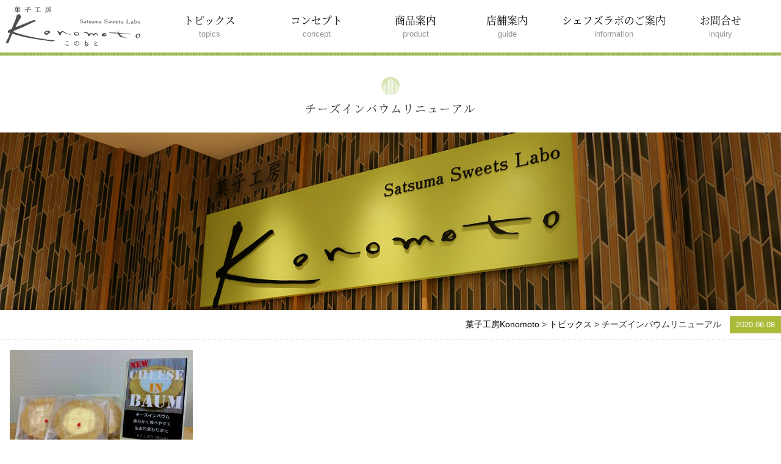

--- FILE ---
content_type: text/html; charset=UTF-8
request_url: https://www.konomoto.shop/topics/584/
body_size: 21100
content:
<!DOCTYPE html> 
<html lang="ja">
<head>
<meta charset="UTF-8"> 
<title>チーズインバウムリニューアル │【公式】菓子工房 Konomoto（このもと） │ 美しき日本の原風景を伝える 竹林乃郷の菓子工房</title>


       <meta name="mobile-web-app-capable" content="yes">
        <meta name="theme-color" content="#000000">


<link rel="stylesheet" href="https://www.konomoto.shop/konomoto/wp-content/themes/konomoto/css/reset.css" type="text/css" media="all" />
<link rel="stylesheet" href="https://www.konomoto.shop/konomoto/wp-content/themes/konomoto/css/style.css" type="text/css" media="all" />

<script type="text/javascript" src="http://ajax.googleapis.com/ajax/libs/jquery/1.11.1/jquery.min.js"></script>

<script>
$(function(){
    // setViewport
    spView = 'width=device-width, initial-scale=1.0, user-scalable=no';
    tbView = 'width=1200';
 
    if(navigator.userAgent.indexOf('iPhone') > 0 || navigator.userAgent.indexOf('iPod') > 0 || (navigator.userAgent.indexOf('Android') > 0 && navigator.userAgent.indexOf('Mobile') > 0)){
        $('head').prepend('<meta name="viewport" content="' + spView + '" id="viewport">');
        $('.sp_hide').css('display', 'none');
    } else if(navigator.userAgent.indexOf('iPad') > 0){
    	$('head').prepend('<meta name="viewport" content="' + tbView + '" id="viewport">');
    	$('.sp_hide').css('display', 'none');
    } else if(navigator.userAgent.indexOf('iPad') > 0 || (navigator.userAgent.indexOf('Android') > 0 && navigator.userAgent.indexOf('Mobile') == -1) || navigator.userAgent.indexOf('A1_07') > 0 || navigator.userAgent.indexOf('SC-01C') > 0){
        $('head').prepend('<meta name="viewport" content="' + tbView + '" id="viewport">');
    } 
});
</script>

<link rel="stylesheet" href="https://www.konomoto.shop/konomoto/wp-content/themes/konomoto/css/page.css" type="text/css" media="all" />

<!--[if IE 8]><link rel="stylesheet" href="https://www.konomoto.shop/konomoto/wp-content/themes/konomoto/css/ie8.css" type="text/css" media="all"><![endif]-->

<!--<link rel="stylesheet" href="http://maxcdn.bootstrapcdn.com/font-awesome/4.3.0/css/font-awesome.min.css">-->
<link rel="stylesheet" href="https://www.konomoto.shop/konomoto/wp-content/themes/konomoto/css/font-awesome/css/font-awesome.css" type="text/css" media="all" />

<script type="text/javascript" src="https://www.konomoto.shop/konomoto/wp-content/themes/konomoto/js/common.js"></script>

<script type="text/javascript" src="https://www.konomoto.shop/konomoto/wp-content/themes/konomoto/js/jquery.cookie.js"></script>
<script type="text/javascript" src="https://www.konomoto.shop/konomoto/wp-content/themes/konomoto/js/jquery.textresizer.js"></script>

<!--[if lt IE 9]>
<script src="https://www.konomoto.shop/konomoto/wp-content/themes/konomoto/js/html5shiv.js"></script>
<![endif]-->

<!-- Global site tag (gtag.js) - Google Analytics -->
<script async src="https://www.googletagmanager.com/gtag/js?id=G-6BVJNWR6PN"></script>
<script>
  window.dataLayer = window.dataLayer || [];
  function gtag(){dataLayer.push(arguments);}
  gtag('js', new Date());

  gtag('config', 'UA-107931036-1');
  gtag('config', 'G-6BVJNWR6PN');
</script>

<!-- All in One SEO Pack 2.4.2 by Michael Torbert of Semper Fi Web Design[65,72] -->
<link rel="canonical" href="https://www.konomoto.shop/topics/584/" />
<meta property="og:title" content="チーズインバウムリニューアル │【公式】菓子工房 Konomoto（このもと） │ 美しき日本の原風景を伝える 竹林乃郷の菓子工房" />
<meta property="og:type" content="article" />
<meta property="og:url" content="https://www.konomoto.shop/topics/584/" />
<meta property="og:image" content="https://www.konomoto.shop/konomoto/wp-content/uploads/2020/06/IMG_4709-300x188.jpeg" />
<meta property="og:site_name" content="【公式】菓子工房Konomoto" />
<meta property="og:description" content="本日より菓子工房Konomotoを約３年と半年看板商品で頑張ってもらいましたチーズインバウムを完全リニューアルいたしました。 今回のリニューアルでは柔らかいバウムクーヘンと穴の中の風味豊かなチーズケーキの味わいを楽しんでほしいです。 第１段でプレーン、いちご、キャラメルが店頭に並びますので、ぜひご堪能ください。" />
<meta property="article:published_time" content="2020-06-08T09:05:49Z" />
<meta property="article:modified_time" content="2020-06-08T09:05:49Z" />
<meta name="twitter:card" content="summary" />
<meta name="twitter:title" content="チーズインバウムリニューアル │【公式】菓子工房 Konomoto（このもと） │ 美しき日本の原風景を伝える 竹林乃郷の菓子工房" />
<meta name="twitter:description" content="本日より菓子工房Konomotoを約３年と半年看板商品で頑張ってもらいましたチーズインバウムを完全リニューアルいたしました。 今回のリニューアルでは柔らかいバウムクーヘンと穴の中の風味豊かなチーズケーキの味わいを楽しんでほしいです。 第１段でプレーン、いちご、キャラメルが店頭に並びますので、ぜひご堪能ください。" />
<meta name="twitter:image" content="https://www.konomoto.shop/konomoto/wp-content/uploads/2020/06/IMG_4709-300x188.jpeg" />
<meta itemprop="image" content="https://www.konomoto.shop/konomoto/wp-content/uploads/2020/06/IMG_4709-300x188.jpeg" />
<!-- /all in one seo pack -->
<link rel='dns-prefetch' href='//s.w.org' />
		<script type="text/javascript">
			window._wpemojiSettings = {"baseUrl":"https:\/\/s.w.org\/images\/core\/emoji\/2.3\/72x72\/","ext":".png","svgUrl":"https:\/\/s.w.org\/images\/core\/emoji\/2.3\/svg\/","svgExt":".svg","source":{"concatemoji":"https:\/\/www.konomoto.shop\/konomoto\/wp-includes\/js\/wp-emoji-release.min.js?ver=78b2a68a3fe90d792cbd7cd89732b242"}};
			!function(t,a,e){var r,i,n,o=a.createElement("canvas"),l=o.getContext&&o.getContext("2d");function c(t){var e=a.createElement("script");e.src=t,e.defer=e.type="text/javascript",a.getElementsByTagName("head")[0].appendChild(e)}for(n=Array("flag","emoji4"),e.supports={everything:!0,everythingExceptFlag:!0},i=0;i<n.length;i++)e.supports[n[i]]=function(t){var e,a=String.fromCharCode;if(!l||!l.fillText)return!1;switch(l.clearRect(0,0,o.width,o.height),l.textBaseline="top",l.font="600 32px Arial",t){case"flag":return(l.fillText(a(55356,56826,55356,56819),0,0),e=o.toDataURL(),l.clearRect(0,0,o.width,o.height),l.fillText(a(55356,56826,8203,55356,56819),0,0),e===o.toDataURL())?!1:(l.clearRect(0,0,o.width,o.height),l.fillText(a(55356,57332,56128,56423,56128,56418,56128,56421,56128,56430,56128,56423,56128,56447),0,0),e=o.toDataURL(),l.clearRect(0,0,o.width,o.height),l.fillText(a(55356,57332,8203,56128,56423,8203,56128,56418,8203,56128,56421,8203,56128,56430,8203,56128,56423,8203,56128,56447),0,0),e!==o.toDataURL());case"emoji4":return l.fillText(a(55358,56794,8205,9794,65039),0,0),e=o.toDataURL(),l.clearRect(0,0,o.width,o.height),l.fillText(a(55358,56794,8203,9794,65039),0,0),e!==o.toDataURL()}return!1}(n[i]),e.supports.everything=e.supports.everything&&e.supports[n[i]],"flag"!==n[i]&&(e.supports.everythingExceptFlag=e.supports.everythingExceptFlag&&e.supports[n[i]]);e.supports.everythingExceptFlag=e.supports.everythingExceptFlag&&!e.supports.flag,e.DOMReady=!1,e.readyCallback=function(){e.DOMReady=!0},e.supports.everything||(r=function(){e.readyCallback()},a.addEventListener?(a.addEventListener("DOMContentLoaded",r,!1),t.addEventListener("load",r,!1)):(t.attachEvent("onload",r),a.attachEvent("onreadystatechange",function(){"complete"===a.readyState&&e.readyCallback()})),(r=e.source||{}).concatemoji?c(r.concatemoji):r.wpemoji&&r.twemoji&&(c(r.twemoji),c(r.wpemoji)))}(window,document,window._wpemojiSettings);
		</script>
		<style type="text/css">
img.wp-smiley,
img.emoji {
	display: inline !important;
	border: none !important;
	box-shadow: none !important;
	height: 1em !important;
	width: 1em !important;
	margin: 0 .07em !important;
	vertical-align: -0.1em !important;
	background: none !important;
	padding: 0 !important;
}
</style>
<link rel='stylesheet' id='colorbox-theme1-css'  href='https://www.konomoto.shop/konomoto/wp-content/plugins/jquery-colorbox/themes/theme1/colorbox.css?ver=4.6.2' type='text/css' media='screen' />
<link rel='stylesheet' id='contact-form-7-css'  href='https://www.konomoto.shop/konomoto/wp-content/plugins/contact-form-7/includes/css/styles.css?ver=4.9' type='text/css' media='all' />
<link rel='stylesheet' id='wp-pagenavi-css'  href='https://www.konomoto.shop/konomoto/wp-content/plugins/wp-pagenavi/pagenavi-css.css?ver=2.70' type='text/css' media='all' />
<link rel='stylesheet' id='msl-main-css'  href='https://www.konomoto.shop/konomoto/wp-content/plugins/master-slider/public/assets/css/masterslider.main.css?ver=3.1.1' type='text/css' media='all' />
<link rel='stylesheet' id='msl-custom-css'  href='https://www.konomoto.shop/konomoto/wp-content/uploads/master-slider/custom.css?ver=3.4' type='text/css' media='all' />
<script type='text/javascript'>
/* <![CDATA[ */
window.CKEDITOR_BASEPATH = "https://www.konomoto.shop/konomoto/wp-content/plugins/ckeditor-for-wordpress/ckeditor/";
var ckeditorSettings = { "textarea_id": "comment", "pluginPath": "https:\/\/www.konomoto.shop\/konomoto\/wp-content\/plugins\/ckeditor-for-wordpress\/", "autostart": true, "excerpt_state": false, "qtransEnabled": false, "outputFormat": { "indent": true, "breakBeforeOpen": true, "breakAfterOpen": true, "breakBeforeClose": true, "breakAfterClose": true }, "configuration": { "height": "160px", "skin": "kama", "scayt_autoStartup": false, "entities": true, "entities_greek": true, "entities_latin": true, "toolbar": "WordpressBasic", "templates_files": [ "https:\/\/www.konomoto.shop\/konomoto\/wp-content\/plugins\/ckeditor-for-wordpress\/ckeditor.templates.js" ], "stylesCombo_stylesSet": "wordpress:https:\/\/www.konomoto.shop\/konomoto\/wp-content\/plugins\/ckeditor-for-wordpress\/ckeditor.styles.js", "allowedContent": true, "customConfig": "https:\/\/www.konomoto.shop\/konomoto\/wp-content\/plugins\/ckeditor-for-wordpress\/ckeditor.config.js" }, "externalPlugins": [  ], "additionalButtons": [  ] }
/* ]]> */
</script><style type="text/css">
			#content table.cke_editor { margin:0; }
			#content table.cke_editor tr td { padding:0;border:0; }
		</style><script type='text/javascript' src='https://www.konomoto.shop/konomoto/wp-includes/js/jquery/jquery.js?ver=1.12.4'></script>
<script type='text/javascript' src='https://www.konomoto.shop/konomoto/wp-includes/js/jquery/jquery-migrate.min.js?ver=1.4.1'></script>
<script type='text/javascript'>
/* <![CDATA[ */
var jQueryColorboxSettingsArray = {"jQueryColorboxVersion":"4.6.2","colorboxInline":"false","colorboxIframe":"false","colorboxGroupId":"","colorboxTitle":"","colorboxWidth":"false","colorboxHeight":"false","colorboxMaxWidth":"false","colorboxMaxHeight":"false","colorboxSlideshow":"false","colorboxSlideshowAuto":"false","colorboxScalePhotos":"false","colorboxPreloading":"false","colorboxOverlayClose":"true","colorboxLoop":"true","colorboxEscKey":"true","colorboxArrowKey":"true","colorboxScrolling":"true","colorboxOpacity":"0.85","colorboxTransition":"elastic","colorboxSpeed":"350","colorboxSlideshowSpeed":"2500","colorboxClose":"\u9589\u3058\u308b","colorboxNext":"\u6b21\u306e\u9805\u76ee\u3078","colorboxPrevious":"\u524d\u306e\u9805\u76ee\u3078","colorboxSlideshowStart":"\u30b9\u30e9\u30a4\u30c9\u30b7\u30e7\u30fc\u3092\u958b\u59cb","colorboxSlideshowStop":"\u30b9\u30e9\u30a4\u30c9\u30b7\u30e7\u30fc\u3092\u505c\u6b62","colorboxCurrent":"\u753b\u50cf\uff1a{current} \/ {total}","colorboxXhrError":"This content failed to load.","colorboxImgError":"This image failed to load.","colorboxImageMaxWidth":"false","colorboxImageMaxHeight":"false","colorboxImageHeight":"false","colorboxImageWidth":"false","colorboxLinkHeight":"false","colorboxLinkWidth":"false","colorboxInitialHeight":"100","colorboxInitialWidth":"300","autoColorboxJavaScript":"","autoHideFlash":"","autoColorbox":"true","autoColorboxGalleries":"","addZoomOverlay":"","useGoogleJQuery":"","colorboxAddClassToLinks":""};
/* ]]> */
</script>
<script type='text/javascript' src='https://www.konomoto.shop/konomoto/wp-content/plugins/jquery-colorbox/js/jquery.colorbox-min.js?ver=1.4.33'></script>
<script type='text/javascript' src='https://www.konomoto.shop/konomoto/wp-content/plugins/jquery-colorbox/js/jquery-colorbox-wrapper-min.js?ver=4.6.2'></script>
<script type='text/javascript' src='https://www.konomoto.shop/konomoto/wp-content/plugins/ckeditor-for-wordpress/ckeditor/ckeditor.js?t=F7J8&#038;ver=4.5.3.3'></script>
<script type='text/javascript' src='https://www.konomoto.shop/konomoto/wp-content/plugins/ckeditor-for-wordpress/includes/ckeditor.utils.js?t=F7J8&#038;ver=4.5.3.3'></script>
<link rel='https://api.w.org/' href='https://www.konomoto.shop/wp-json/' />
<link rel="EditURI" type="application/rsd+xml" title="RSD" href="https://www.konomoto.shop/konomoto/xmlrpc.php?rsd" />
<link rel="wlwmanifest" type="application/wlwmanifest+xml" href="https://www.konomoto.shop/konomoto/wp-includes/wlwmanifest.xml" /> 
<link rel='prev' title='ゴールデンウィーク営業について。' href='https://www.konomoto.shop/topics/576/' />
<link rel='next' title='台風１０号接近による臨時休業のお知らせ' href='https://www.konomoto.shop/topics/588/' />

<link rel='shortlink' href='https://www.konomoto.shop/?p=584' />
<link rel="alternate" type="application/json+oembed" href="https://www.konomoto.shop/wp-json/oembed/1.0/embed?url=https%3A%2F%2Fwww.konomoto.shop%2Ftopics%2F584%2F" />
<link rel="alternate" type="text/xml+oembed" href="https://www.konomoto.shop/wp-json/oembed/1.0/embed?url=https%3A%2F%2Fwww.konomoto.shop%2Ftopics%2F584%2F&#038;format=xml" />
<script>var ms_grabbing_curosr = 'https://www.konomoto.shop/konomoto/wp-content/plugins/master-slider/public/assets/css/common/grabbing.cur', ms_grab_curosr = 'https://www.konomoto.shop/konomoto/wp-content/plugins/master-slider/public/assets/css/common/grab.cur';</script>
<meta name="generator" content="MasterSlider 3.1.1 - Responsive Touch Image Slider | www.avt.li/msf" />

</head>
<body>



<!--wrap start-->
<div id="wrap">
	
	<!--contener start-->
	<div id="contener">

		<!--content start-->
		<div id="content">

			<!--header start-->
			<header id="top_hed">

								
				<nav id="top_nav">

					<div class="cont">
						<h1 id="logo">
							<a href="https://www.konomoto.shop"><img src="https://www.konomoto.shop/konomoto/wp-content/themes/konomoto/img/logo.png" alt="菓子工房　このもと"></a>
						</h1>

						<p id="sp_menu">
							<i class="fa fa-bars" aria-hidden="true"></i>
						</p>

						<nav id="g_nav">
							<ul>
								<li><a href="https://www.konomoto.shop/category/topics/">トピックス<span>topics</span></a></li>
								<li><a href="https://www.konomoto.shop/concept/">コンセプト<span>concept</span></a></li>
								<li><a href="https://www.konomoto.shop/product/">商品案内<span>product</span></a></li>
								<li><a href="https://www.konomoto.shop/guide/">店舗案内<span>guide</span></a></li>
								<li><a href="https://www.konomoto.shop/information/">シェフズラボのご案内<span>information</span></a></li>
								<li><a href="https://www.konomoto.shop/inquiry/">お問合せ<span>inquiry</span></a></li>
							</ul>
						</nav>
					</div>
				</nav>


			</header>
			<!--header end-->


			<!--main start-->
			<div id="main" class="clearfix">















	<article class="p_cont clearfix">

		<header class="post_title">

			<h1 class="p_ttl cont">
				チーズインバウムリニューアル			</h1>

			<div id="eyecatch">
				<div class="post-catch"></div>
			</div>
			
			<div class="breadcrumbs cont">
				<!-- Breadcrumb NavXT 5.7.1 -->
<span property="itemListElement" typeof="ListItem"><a property="item" typeof="WebPage" title="菓子工房Konomotoへ移動" href="https://www.konomoto.shop" class="home"><span property="name">菓子工房Konomoto</span></a><meta property="position" content="1"></span> &gt; <span property="itemListElement" typeof="ListItem"><a property="item" typeof="WebPage" title="トピックスのカテゴリーアーカイブへ移動" href="https://www.konomoto.shop/category/topics/" class="taxonomy category"><span property="name">トピックス</span></a><meta property="position" content="2"></span> &gt; <span property="itemListElement" typeof="ListItem"><span property="name">チーズインバウムリニューアル</span><meta property="position" content="3"></span> <span class="p_time">2020.06.08</span>
			</div>

		</header>

		<section class="cont">

			<p>
	<img alt="" class="alignnone size-medium wp-image-585 colorbox-584" height="188" src="https://www.konomoto.shop/konomoto/wp-content/uploads/2020/06/IMG_4709-300x188.jpeg" width="300" srcset="https://www.konomoto.shop/konomoto/wp-content/uploads/2020/06/IMG_4709-300x188.jpeg 300w, https://www.konomoto.shop/konomoto/wp-content/uploads/2020/06/IMG_4709-768x481.jpeg 768w, https://www.konomoto.shop/konomoto/wp-content/uploads/2020/06/IMG_4709-1024x641.jpeg 1024w" sizes="(max-width: 300px) 100vw, 300px" />
</p>
<p>
	本日より菓子工房Konomotoを約３年と半年看板商品で頑張ってもらいましたチーズインバウムを完全リニューアルいたしました。
</p>
<p>
	今回のリニューアルでは柔らかいバウムクーヘンと穴の中の風味豊かなチーズケーキの味わいを楽しんでほしいです。
</p>
<p>
	第１段でプレーン、いちご、キャラメルが店頭に並びますので、ぜひご堪能ください。</p>


		</section>

	</article>
	




			</div>
			<!--main end-->

		</div>
		<!--content end-->

		<!--footer start-->
		<footer id="footer">

			<div class="cont" id="f_top">
				<dl class="clearfix">
					<dt><a href="https://www.konomoto.shop"><img src="https://www.konomoto.shop/konomoto/wp-content/themes/konomoto/img/f-logo.png" alt=""></a></dt>
					<dd>
						〒895-1803 鹿児島県薩摩郡さつま町宮之城屋地1075-1<br />
						<img src="https://www.konomoto.shop/konomoto/wp-content/themes/konomoto/img/address.jpg" alt="TEL(0996)53-1102">
					</dd>
				</dl>
			</div>		

			<div id="f_mid">
				<div class="cont">
					<p id="f_m_logo"><img src="https://www.konomoto.shop/konomoto/wp-content/themes/konomoto/img/f_m_logo.png" alt="このもと"></p>

					<ul id="f_sns" class="clearfix">
						<li><a href="https://www.facebook.com/kasikouboukonomoto/" target="_blank"><img src="https://www.konomoto.shop/konomoto/wp-content/themes/konomoto/img/f_fb.png" alt="このもと公式Facebook"></a></li>
						<li><a href="https://www.instagram.com/konomoto.sweets/?hl=ja" target="_blank"><img src="https://www.konomoto.shop/konomoto/wp-content/themes/konomoto/img/f_insta.png" alt="このもと公式Instagram"></a></li>
					</ul>
				</div>

			</div>

			<div id="f_bottom">

				<ul class="cont clearfix">
					<li>
						<ul>
							<li><a href="https://www.konomoto.shop/category/topics/">トピックス</a></li>
							<li><a href="https://www.konomoto.shop/concept/">コンセプト</a></li>
							<li><a href="https://www.konomoto.shop/product/">商品案内</a></li>
						</ul>
					</li>

					<li>
						<ul>
							<li><a href="https://www.konomoto.shop/guide/">店舗案内</a></li>
							<li><a href="https://www.konomoto.shop/information/">シェフズラボのご案内</a></li>
							<li><a href="https://www.konomoto.shop/inquiry/">お問合せ</a></li>
						</ul>
					</li>

				</ul>

				<p id="p_top">
					<a href="#wrap"><img src="https://www.konomoto.shop/konomoto/wp-content/themes/konomoto/img/pagetop.png" alt="ページトップへ"></a>
				</p>
				
			</div>

			<p id="address">当サイトではGoogle Analyticsを利用しています。Google社が収集している情報やその使用方法については<a href="https://www.google.com/analytics/terms/jp.html" target="_blank" rel="noopener" style="text-decoration: underline; color: #708633;">こちらをご参照ください。</a><br />
				Copyright Konomoto All Rights Reserved.</p>


		</footer>
		<!--footer end-->

	</div>
	<!--contener end-->
</div>
<!--wrap end-->


<script type='text/javascript'>
/* <![CDATA[ */
var wpcf7 = {"apiSettings":{"root":"https:\/\/www.konomoto.shop\/wp-json\/contact-form-7\/v1","namespace":"contact-form-7\/v1"},"recaptcha":{"messages":{"empty":"\u3042\u306a\u305f\u304c\u30ed\u30dc\u30c3\u30c8\u3067\u306f\u306a\u3044\u3053\u3068\u3092\u8a3c\u660e\u3057\u3066\u304f\u3060\u3055\u3044\u3002"}}};
/* ]]> */
</script>
<script type='text/javascript' src='https://www.konomoto.shop/konomoto/wp-content/plugins/contact-form-7/includes/js/scripts.js?ver=4.9'></script>
<script type='text/javascript' src='https://www.konomoto.shop/konomoto/wp-includes/js/wp-embed.min.js?ver=78b2a68a3fe90d792cbd7cd89732b242'></script>
</body>
</html>


--- FILE ---
content_type: text/css
request_url: https://www.konomoto.shop/konomoto/wp-content/themes/konomoto/css/style.css
body_size: 11982
content:
@charset "UTF-8";
@font-face {
  font-family: 'Noto Serif Japanese';
  font-style: normal;
  font-weight: 400;
  src: url("./font/NotoSerifCJKjp-Regular.woff2") format("woff2"), url("./font/NotoSerifCJKjp-Regular.woff") format("woff"); }
@media screen and (min-width: 1024px) {
  /*PC*/ }
@media screen and (max-width: 960px) {
  /*SP*/ }
@media screen and (max-width: 1023px) and (min-width: 961px) {
  /*TB*/ }
/*コンテンツボックスのmixin-----------------------------------------------*/
/*お知らせ-------------------------------------------------------*/
/*info-box*/
/*info-box3*/
/*info-box4*/
/*見出しスタイル------------------------------------*/
/*# sourceMappingURL=test.css.map */
* {
  -webkit-box-sizing: border-box;
  -moz-box-sizing: border-box;
  -o-box-sizing: border-box;
  -ms-box-sizing: border-box;
  box-sizing: border-box; }

/*フォントサイズ*/
body {
  font-family: Verdana, Roboto, "Droid Sans", "游ゴシック", YuGothic, "ヒラギノ角ゴ ProN W3", "Hiragino Kaku Gothic ProN", "メイリオ", Meiryo, sans-serif;
  font-size: 87.5%;
  /*14px*/
  letter-spacing: 0;
  -webkit-font-smoothing: antialiased;
  -webkit-text-size-adjust: 100%; }

#wrap {
  font-size: 100%;
  color: #2E302E; }

table {
  font-size: inherit; }

/*フォントサイズ*/
.clearfix:after {
  content: " ";
  display: block;
  height: 0.1px;
  font-size: 0.1em;
  clear: both;
  visibility: hidden; }

* + html .clearfix {
  height: 1%; }

* html .clearfix {
  height: 1%; }

/*------------------------------------------------------------*/
/*------------------------------------------------------------*/
/*共通*/
/*------------------------------------------------------------*/
/*------------------------------------------------------------*/
a {
  color: #040404;
  text-decoration: none; }

a:hover {
  text-decoration: underline; }

a:hover img {
  opacity: 0.8;
  filter: alpha(opacity=80); }

.clear {
  clear: both; }

.pd10 {
  padding: 10px; }

.fl_r {
  float: right; }

.fl_l {
  float: left; }

.tx_ac {
  text-align: center; }

.tx_ar {
  text-align: right; }

/*------------------------------------------------------------*/
/*------------------------------------------------------------*/
/*フッター固定用css*/
/*------------------------------------------------------------*/
/*------------------------------------------------------------*/
html, body {
  height: 100%;
  margin: 0;
  padding: 0;
  /*　検証　一時コメントアウト
  	overflow: auto;
  */ }

#wrap {
  position: relative;
  height: 100%;
  min-height: 100%; }

div#content {
  margin: 0 auto;
  line-height: 1.5; }

/*--------------ビジュアルエディター用-----------------*/
/* =Images
-------------------------------------------------------------- */
/*
Resize images to fit the main content area.
- Applies only to images uploaded via WordPress by targeting size-* classes.
- Other images will be left alone. Use "size-auto" class to apply to other images.
*/
img.size-auto,
img.size-full,
img.size-large,
img.size-medium,
.attachment img,
.widget-container img {
  max-width: 100%;
  /* When images are too wide for containing element, force them to fit. */
  height: auto;
  /* Override height to match resized width for correct aspect ratio. */ }

.alignleft,
img.alignleft {
  display: inline;
  float: left;
  margin-right: 24px;
  margin-top: 4px; }

.alignright,
img.alignright {
  display: inline;
  float: right;
  margin-left: 24px;
  margin-top: 4px; }

.aligncenter,
img.aligncenter {
  clear: both;
  display: block;
  margin-left: auto;
  margin-right: auto; }

img.alignleft,
img.alignright,
img.aligncenter {
  margin-bottom: 12px; }

.wp-caption {
  background: #f1f1f1;
  line-height: 18px;
  margin-bottom: 20px;
  max-width: 632px !important;
  /* prevent too-wide images from breaking layout */
  padding: 4px;
  text-align: center; }

.wp-caption img {
  margin: 5px 5px 0;
  max-width: 622px;
  /* caption width - 10px */ }

.wp-caption p.wp-caption-text {
  color: #777;
  font-size: 12px;
  margin: 5px; }

.wp-smiley {
  margin: 0; }

.gallery {
  margin: 0 auto 18px; }

.gallery .gallery-item {
  float: left;
  margin-top: 0;
  text-align: center;
  width: 33%; }

.gallery-columns-2 .gallery-item {
  width: 50%; }

.gallery-columns-4 .gallery-item {
  width: 25%; }

.gallery img {
  border: 2px solid #cfcfcf; }

.gallery-columns-2 .attachment-medium {
  max-width: 92%;
  height: auto; }

.gallery-columns-4 .attachment-thumbnail {
  max-width: 84%;
  height: auto; }

.gallery .gallery-caption {
  color: #777;
  font-size: 12px;
  margin: 0 0 12px; }

.gallery dl {
  margin: 0; }

.gallery img {
  border: 10px solid #f1f1f1; }

.gallery br + br {
  display: none; }

#content .attachment img {
  /* single attachment images should be centered */
  display: block;
  margin: 0 auto; }

/*------------------------------------------------------------*/
/*------------------------------------------------------------*/
/*contentボックス*/
/*------------------------------------------------------------*/
/*------------------------------------------------------------*/
#main {
  background: url("../img/line.gif") repeat-x left top; }

.cont {
  width: 100%;
  max-width: 1280px;
  margin: 0 auto;
  position: relative; }
  .cont img {
    max-width: 100%;
    height: auto; }

.btn {
  text-align: center; }
  .btn input {
    background: #ffffff; }
  .btn a, .btn input {
    display: inline-block;
    padding: 1rem 3.5rem;
    border: 1px solid #547e3d;
    color: #547e3d;
    border-radius: 30px;
    -webkit-border-radius: 30px;
    -moz-border-radius: 30px;
    -webkit-transition: all .3s;
    transition: all .3s; }
    .btn a:hover, .btn input:hover {
      background: #547e3d;
      color: #ffffff;
      text-decoration: none; }

/*======================================================*/
/*header================================================*/
/*======================================================*/
header#top_hed {
  position: relative;
  z-index: 100000; }
  header#top_hed #top_nav {
    width: 100%;
    background: rgba(255, 255, 255, 0.85); }
    header#top_hed #top_nav .cont {
      display: -ms-flexbox;
      display: -webkit-flex;
      display: flex;
      -webkit-flex-direction: row;
      -ms-flex-direction: row;
      flex-direction: row;
      -webkit-flex-wrap: wrap;
      -ms-flex-wrap: wrap;
      flex-wrap: wrap;
      -webkit-justify-content: space-between;
      -ms-flex-pack: justify;
      justify-content: space-between;
      -webkit-align-content: stretch;
      -ms-flex-line-pack: stretch;
      align-content: stretch;
      -webkit-align-items: center;
      -ms-flex-align: center;
      align-items: center; }
      header#top_hed #top_nav .cont img {
        max-width: 100%;
        height: auto; }
      header#top_hed #top_nav .cont h1 {
        width: 20%;
        position: relative;
        padding: 10px; }
        header#top_hed #top_nav .cont h1 img {
          max-width: 100%; }
        @media screen and (max-width: 960px) {
          header#top_hed #top_nav .cont h1 {
            width: 50%; } }
      header#top_hed #top_nav .cont #sp_menu {
        display: none; }
        @media screen and (max-width: 960px) {
          header#top_hed #top_nav .cont #sp_menu {
            display: block;
            padding-top: 5px; } }
        header#top_hed #top_nav .cont #sp_menu i {
          padding: 10px;
          font-size: 1.5rem;
          color: #c1c1c1;
          border: 1px solid #c1c1c1;
          cursor: pointer; }
      header#top_hed #top_nav .cont #g_nav {
        width: 80%; }
        @media screen and (max-width: 960px) {
          header#top_hed #top_nav .cont #g_nav {
            width: 100%;
            display: none;
            background: #ffffff; } }
        header#top_hed #top_nav .cont #g_nav ul {
          display: table;
          table-layout: fixed;
          font-size: 120%; }
          @media screen and (max-width: 960px) {
            header#top_hed #top_nav .cont #g_nav ul {
              display: block; } }
          header#top_hed #top_nav .cont #g_nav ul li {
            text-align: center;
            display: table-cell;
            vertical-align: middle;
            font-family: 'Noto Serif Japanese'; }
            @media screen and (max-width: 960px) {
              header#top_hed #top_nav .cont #g_nav ul li {
                display: block;
                width: 100% !important;
                border-bottom: 1px solid #dedede; } }
            header#top_hed #top_nav .cont #g_nav ul li a {
              display: block;
              width: 100%;
              padding: 10px 15px; }
              header#top_hed #top_nav .cont #g_nav ul li a span {
                font-family: Verdana, Roboto, "Droid Sans", "游ゴシック", YuGothic, "ヒラギノ角ゴ ProN W3", "Hiragino Kaku Gothic ProN", "メイリオ", Meiryo, sans-serif;
                display: block;
                font-size: 80%;
                color: #969696; }
              header#top_hed #top_nav .cont #g_nav ul li a:hover {
                text-decoration: none;
                background: url("../img/h2.gif") no-repeat center center #ffffff;
                background-size: contain; }
            header#top_hed #top_nav .cont #g_nav ul li:nth-child(5) {
              width: 20%; }

/*=========================================*/
/*footer*/
/*=========================================*/
#footer {
  background: url("../img/line.gif") repeat-x left top;
  padding-top: 15px; }
  #footer #f_top {
    padding: 2rem 0;
    background: url("../img/bg_footer.jpg") no-repeat right center;
    background-size: auto 100%; }
    @media screen and (max-width: 960px) {
      #footer #f_top {
        background-size: 25% auto; } }
    #footer #f_top dl dt {
      float: left;
      margin-right: 2rem; }
      @media screen and (max-width: 960px) {
        #footer #f_top dl dt {
          /*SP*/
          float: none;
          margin-right: 0;
          margin-bottom: 15px; } }
    #footer #f_top dl dd {
      overflow: hidden;
      _zoom: 1; }
  #footer #f_mid {
    background: url("../img/bg_f_mid.jpg") no-repeat center center;
    background-attachment: fixed;
    padding: 1rem 0; }
    #footer #f_mid #f_m_logo {
      text-align: center;
      padding: 8rem 0; }
    #footer #f_mid #f_sns {
      margin-bottom: 1rem; }
      #footer #f_mid #f_sns li {
        float: left;
        width: 50%;
        padding: 0 10px;
        text-align: center; }
        @media screen and (max-width: 960px) {
          #footer #f_mid #f_sns li {
            /*SP*/
            float: none;
            width: 100%;
            margin-bottom: 15px; } }
        #footer #f_mid #f_sns li a {
          display: block;
          width: 100%;
          padding: 1rem;
          border: 2px solid #ffffff;
          color: #ffffff;
          -webkit-transition: all .3s;
          transition: all .3s; }
          #footer #f_mid #f_sns li a:hover img {
            opacity: 1; }
        #footer #f_mid #f_sns li:first-child a:hover {
          background: rgba(60, 90, 150, 0.8); }
        #footer #f_mid #f_sns li:last-child a:hover {
          background: rgba(170, 85, 85, 0.8); }
  #footer #f_bottom {
    background: #708633;
    padding: 3rem;
    position: relative; }
    @media screen and (max-width: 960px) {
      #footer #f_bottom {
        /*SP*/
        padding: 1rem; } }
    #footer #f_bottom a {
      color: #ffffff; }
    #footer #f_bottom > ul > li {
      float: left;
      margin-right: 3rem; }
      #footer #f_bottom > ul > li ul li {
        margin-bottom: 1rem; }
        #footer #f_bottom > ul > li ul li:before {
          content: "●";
          color: #c1d783;
          margin-right: 1rem; }
  #footer #p_top {
    position: absolute;
    right: 15px;
    top: 25%; }
  #footer #address {
    text-align: center;
    color: #708633;
    padding: 5px 0; }

/*# sourceMappingURL=style.css.map */

/*# sourceMappingURL=style.css.map */


--- FILE ---
content_type: text/css
request_url: https://www.konomoto.shop/konomoto/wp-content/themes/konomoto/css/page.css
body_size: 20197
content:
@charset "UTF-8";
@font-face {
  font-family: 'Noto Serif Japanese';
  font-style: normal;
  font-weight: 400;
  src: url("./font/NotoSerifCJKjp-Regular.woff2") format("woff2"), url("./font/NotoSerifCJKjp-Regular.woff") format("woff"); }
@media screen and (min-width: 1024px) {
  /*PC*/ }
@media screen and (max-width: 960px) {
  /*SP*/ }
@media screen and (max-width: 1023px) and (min-width: 961px) {
  /*TB*/ }
/*コンテンツボックスのmixin-----------------------------------------------*/
/*お知らせ-------------------------------------------------------*/
/*info-box*/
/*info-box3*/
/*info-box4*/
/*見出しスタイル------------------------------------*/
/*# sourceMappingURL=test.css.map */
/*共通------------------------------------------*/
#main {
  padding: 2.5rem 0; }

.p_cont {
  line-height: 1.8;
  max-width: 100%;
  /*見出し*/
  /*リスト、テーブル*/
  /*リード文*/ }
  .p_cont p {
    margin-bottom: 1.5rem; }
  .p_cont h1.p_ttl {
    padding-top: 35px;
    background: url("../img/p_ttl.gif") no-repeat center top;
    text-align: center;
    font-weight: normal;
    font-family: 'Noto Serif Japanese';
    font-size: 130%;
    letter-spacing: 2px;
    margin-bottom: 1.5rem; }
    .p_cont h1.p_ttl span {
      font-family: Verdana, Roboto, "Droid Sans", "游ゴシック", YuGothic, "ヒラギノ角ゴ ProN W3", "Hiragino Kaku Gothic ProN", "メイリオ", Meiryo, sans-serif;
      display: block;
      color: #c1c1c1;
      font-size: 60%;
      padding: 5px 0; }
  .p_cont #eyecatch {
    text-align: center;
    margin: 0 auto;
    background: url("../img/catch_bg.jpg") repeat-x left top; }
    .p_cont #eyecatch img {
      max-width: 100%;
      height: auto; }
    .p_cont #eyecatch .post-catch {
      content: url("../img/catch-default.jpg");
      max-width: 100%;
      margin: 0 auto; }
  .p_cont .breadcrumbs {
    text-align: right;
    padding: 10px 0;
    border-bottom: 1px dotted #dedede;
    margin-bottom: 1rem; }
  .p_cont > section {
    padding: 0 1rem; }
    @media screen and (max-width: 960px) {
      .p_cont > section {
        /*SP*/
        padding: 0 15px; } }
  .p_cont hr {
    padding-top: 5rem;
    border: none;
    border-bottom: 1px dotted #c2c78b;
    margin-bottom: 5rem; }
  .p_cont h2 {
    font-family: 'Noto Serif Japanese';
    font-size: 170%;
    font-weight: normal;
    letter-spacing: 5px;
    text-align: center;
    padding: 4rem 2rem 3rem;
    color: #2d4a1d;
    position: relative;
    background: url("../img/h2.gif") no-repeat center center;
    background-size: contain; }
    .p_cont h2:after {
      display: block;
      text-align: center;
      padding-top: 10px;
      font-family: "FontAwesome";
      content: "\f107";
      color: #83b871;
      font-size: 80%; }
    @media screen and (max-width: 960px) {
      .p_cont h2 {
        /*SP*/
        font-size: 140%;
        letter-spacing: 2px;
        padding: 2rem 1rem 1rem; } }
  .p_cont h3 {
    font-size: 160%;
    letter-spacing: 2px;
    font-weight: normal;
    padding: 10px 15px;
    margin-bottom: 1rem;
    color: #866d4f;
    border-top: 2px solid #eadace;
    position: relative; }
    .p_cont h3:before {
      display: inline-block;
      content: "";
      width: 15%;
      height: 2px;
      background: #866d4f;
      position: absolute;
      top: -2px;
      left: 0; }
    @media screen and (max-width: 960px) {
      .p_cont h3 {
        /*SP*/
        font-size: 120%; } }
  .p_cont h4 {
    font-size: 115%;
    font-weight: normal;
    padding-left: 60px;
    background: url("../img/h4.gif") no-repeat left top;
    color: #8b9a35;
    margin: 2rem 0 1rem; }
  .p_cont ul li {
    margin-bottom: 15px;
    padding-left: 20px;
    position: relative; }
    .p_cont ul li:before {
      font-family: "FontAwesome";
      content: "\f069";
      color: #abbb38;
      position: absolute;
      top: 0;
      left: 0; }
  .p_cont table {
    border: 1px solid #dedede;
    width: 100%;
    table-layout: fixed;
    border-collapse: separate;
    border-spacing: 5px;
    margin-bottom: 2rem; }
    .p_cont table tr:nth-child(2n) th, .p_cont table tr:nth-child(2n) td {
      background: #ecedd0; }
    .p_cont table th, .p_cont table td {
      padding: 10px 15px;
      vertical-align: middle; }
    .p_cont table th {
      border-left: 3px solid #d5e9a8;
      text-align: left; }
  .p_cont .inq th {
    width: 20%;
    min-width: 300px; }
  @media screen and (max-width: 960px) {
    .p_cont .inq th, .p_cont .inq td {
      display: block;
      width: 100%; } }
  .p_cont .inq input[type="text"], .p_cont .inq input[type="email"], .p_cont .inq textarea {
    width: 100%;
    max-width: 90%;
    border: 1px solid #d6d7ae;
    padding: 3px 5px;
    border-radius: 10px;
    -webkit-border-radius: 10px;
    -moz-border-radius: 10px; }
  .p_cont .inq label {
    display: inline-block;
    cursor: pointer; }
  .p_cont .lead_text {
    font-family: 'Noto Serif Japanese';
    background: url("../img/lead_after.png") no-repeat right bottom #fefff4;
    border: 10px solid #eceed7;
    background-size: auto 100%;
    padding: 1rem;
    margin-bottom: 2rem; }
    @media screen and (max-width: 960px) {
      .p_cont .lead_text {
        background-size: 50% auto; } }
    .p_cont .lead_text dt {
      float: left;
      min-width: 25%;
      padding-right: 1rem; }
      @media screen and (max-width: 960px) {
        .p_cont .lead_text dt {
          /*SP*/
          float: none;
          padding-right: 0; } }
    .p_cont .lead_text dd {
      overflow: hidden;
      _zoom: 1;
      padding-top: 1rem;
      font-size: 115%;
      line-height: 2; }
      .p_cont .lead_text dd p {
        margin-bottom: 2rem;
        letter-spacing: 1px; }
        .p_cont .lead_text dd p:first-letter {
          font-size: 140%;
          margin-right: 1px;
          color: #6f8000; }
  .p_cont .point {
    font-size: 110%;
    padding: 5px 15px;
    color: #ffffff;
    background: #d8726f;
    margin-bottom: 1rem !important;
    border-radius: 15px;
    -webkit-border-radius: 15px;
    -moz-border-radius: 15px; }
    .p_cont .point:before {
      font-family: "FontAwesome";
      content: "\f0a4";
      margin-right: 7px; }

ul.img2, ul.img3, ul.img4 {
  margin-bottom: 3rem; }

ul.img2 li {
  width: 50%; }

ul.img3 li {
  width: 33%; }

ul.img4 li {
  width: 25%; }

ul.img2 li, ul.img3 li, ul.img4 li {
  float: left;
  margin: auto;
  background: none !important;
  padding: 5px !important;
  text-align: center;
  overflow: hidden;
  _zoom: 1;
  -webkit-box-sizing: border-box;
  -moz-box-sizing: border-box;
  -o-box-sizing: border-box;
  -ms-box-sizing: border-box;
  box-sizing: border-box; }
  @media screen and (max-width: 960px) {
    ul.img2 li, ul.img3 li, ul.img4 li {
      /*SP*/
      float: none;
      text-align: center;
      width: 100%; } }
  ul.img2 li:before, ul.img3 li:before, ul.img4 li:before {
    content: none !important; }

.free, .free2 {
  margin-bottom: 2rem; }

.free > dt {
  float: left;
  margin-right: 1.8rem; }

.free2 > dt {
  float: right;
  margin-left: 1.8rem; }

.free > dd, .free2 > dd {
  overflow: hidden;
  _zoom: 1; }
  .free > dd h3:first-child, .free2 > dd h3:first-child {
    margin-top: 1rem !important; }

@media screen and (max-width: 960px) {
  /*SP*/
  .free > dt, .free2 > dt {
    float: none;
    text-align: center;
    margin-left: 0;
    margin-right: 0;
    margin-bottom: 15px; } }
.notice {
  color: red; }

/*===========================================================*/
/*記事コンテンツ===============================================*/
/*===========================================================*/
/*アーカイブ*/
.arc_box {
  display: -ms-flexbox;
  display: -webkit-flex;
  display: flex;
  -webkit-flex-direction: row;
  -ms-flex-direction: row;
  flex-direction: row;
  -webkit-flex-wrap: wrap;
  -ms-flex-wrap: wrap;
  flex-wrap: wrap;
  -webkit-justify-content: flex-start;
  -ms-flex-pack: start;
  justify-content: flex-start;
  -webkit-align-content: stretch;
  -ms-flex-line-pack: stretch;
  align-content: stretch;
  -webkit-align-items: stretch;
  -ms-flex-align: stretch;
  align-items: stretch; }
  .arc_box li {
    width: 25%;
    padding: 10px !important; }
    .arc_box li:before {
      content: none !important; }
    .arc_box li a {
      display: block;
      padding: 15px;
      height: 100%;
      text-align: center; }
      .arc_box li a:hover {
        text-decoration: none;
        background: #feffea;
        -webkit-transition: all .3s;
        transition: all .3s; }
      .arc_box li a span {
        display: block; }
      .arc_box li a .ttl_topics {
        font-size: 120%;
        border-bottom: 1px solid #d6d6d6;
        padding: 10px 0; }
    @media screen and (max-width: 960px) {
      .arc_box li {
        /*SP*/
        width: 100%;
        max-width: 280px;
        margin: 0 auto 1rem; } }

/*記事*/
.p_time {
  display: inline-block;
  padding: 3px 10px;
  background: #abbb38;
  color: #ffffff;
  font-size: 90%;
  margin-left: 10px; }

/*===========================================================*/
/*ページ別コンテンツ===============================================*/
/*===========================================================*/
/*コンセプト----------------------------------------------------*/
.note {
  background: url("../img/menu_bg.gif") repeat left top;
  padding: 1rem;
  margin-bottom: 1rem; }
  .note dt {
    float: left;
    margin-right: 15px; }
  .note dd {
    overflow: hidden;
    _zoom: 1;
    padding: 1rem 2rem; }
  @media screen and (max-width: 960px) {
    .note {
      /*SP*/ }
      .note dt {
        text-align: center;
        float: none;
        margin-right: 0; }
      .note dd {
        padding: 1rem; } }
  .note > p {
    padding: 0 1rem; }

/*店舗案内----------------------------------------------------*/
/*店内マップ*/
#map_area {
  background: #feeed5;
  width: 100%;
  margin-bottom: 3rem;
  overflow-x: scroll; }
  #map_area ul {
    width: 883px;
    height: 700px;
    margin: 0 auto;
    background: url("../img/map-area.png") no-repeat center center;
    position: relative; }
    #map_area ul li {
      position: absolute;
      display: block; }
      #map_area ul li:before {
        content: none !important; }
      #map_area ul li#map-nav1 {
        top: 260px;
        left: -20px; }
        #map_area ul li#map-nav1 a {
          background: url("../img/map-area1.png") no-repeat left top;
          width: 200px;
          height: 94px; }
      #map_area ul li#map-nav2 {
        bottom: 70px;
        left: 190px; }
        #map_area ul li#map-nav2 a {
          background: url("../img/map-area2.png") no-repeat left top;
          width: 131px;
          height: 67px; }
      #map_area ul li#map-nav3 {
        bottom: 30px;
        right: 40px; }
        #map_area ul li#map-nav3 a {
          background: url("../img/map-area3.png") no-repeat left top;
          width: 403px;
          height: 183px; }
      #map_area ul li#map-nav4 {
        top: 370px;
        left: -20px; }
        #map_area ul li#map-nav4 a {
          background: url("../img/map-area4.png") no-repeat left top;
          width: 259px;
          height: 57px; }
      #map_area ul li#map-nav5 {
        top: 290px;
        right: -60px; }
        #map_area ul li#map-nav5 a {
          background: url("../img/map-area5.png") no-repeat left top;
          width: 285px;
          height: 86px; }
      #map_area ul li#map-nav6 {
        top: 150px;
        right: -80px; }
        #map_area ul li#map-nav6 a {
          background: url("../img/map-area6.png") no-repeat left top;
          width: 372px;
          height: 81px; }
      #map_area ul li a {
        display: block;
        background-size: contain;
        text-indent: -10000px; }
        #map_area ul li a:hover {
          opacity: 0.5; }
  @media screen and (max-width: 960px) {
    #map_area {
      /*SP*/
      overflow: auto; }
      #map_area ul {
        background: none;
        width: auto !important;
        height: auto !important;
        padding: 0 15px; }
        #map_area ul li {
          position: static !important;
          text-align: center;
          margin-bottom: 15px; }
          #map_area ul li a {
            background: none !important;
            width: auto !important;
            height: auto !important;
            text-indent: 0 !important;
            display: block;
            padding: 10px 15px;
            border: 1px solid #866d4f; } }

/*店内情報*/
#area_info > div {
  margin-bottom: 0;
  width: 90%;
  margin: 0 auto;
  padding: 1rem; }
  @media screen and (max-width: 960px) {
    #area_info > div {
      /*SP*/
      padding: 15px 10px;
      width: 100%; } }
  #area_info > div dl dt {
    width: 50%; }
  #area_info > div dl dd {
    padding: 1rem 1rem 0;
    overflow: hidden;
    _zoom: 1; }
    #area_info > div dl dd .h3 {
      margin-bottom: 0 !important; }
#area_info > div:nth-child(2n+1) {
  background: #fffff9; }
  #area_info > div:nth-child(2n+1) dt {
    float: left; }
#area_info > div:nth-child(2n) {
  background: #fff9dc; }
  #area_info > div:nth-child(2n) dt {
    float: right; }
@media screen and (max-width: 960px) {
  #area_info {
    /*SP*/ }
    #area_info > div dl {
      margin-bottom: 1rem; }
      #area_info > div dl dt {
        float: none !important;
        width: 100%;
        text-align: center; }
      #area_info > div dl dd {
        padding: 0 !important; } }
#area_info .btn {
  margin-bottom: 1rem; }
  #area_info .btn a {
    padding: 10px 3rem; }

/*アンカフェ*/
.menu_list {
  padding: 1rem 1rem 1rem 2rem;
  margin-bottom: 2rem;
  border-left: 5px solid #d5e9a8; }
  .menu_list :last-child {
    margin-bottom: 0 !important; }
  .menu_list table {
    background: url("../img/menu_bg.gif") repeat left top;
    width: 100%;
    table-layout: fixed;
    border: 1px solid #ae9757;
    border-collapse: separate;
    border-spacing: 0 5px;
    padding: 0 15px;
    margin-bottom: 1rem; }
    .menu_list table tr:not(:last-child) th, .menu_list table tr:not(:last-child) td {
      border-bottom: 1px dotted #ae9757; }
    .menu_list table th, .menu_list table td {
      vertical-align: bottom;
      padding: 10px;
      background: none !important; }
    .menu_list table th {
      border-left: none !important;
      text-align: left;
      font-weight: normal;
      font-family: 'Noto Serif Japanese';
      letter-spacing: 1px;
      max-width: 30%; }
  .menu_list td {
    font-size: 120%;
    text-align: right; }
  .menu_list h4 {
    margin-top: 0 !important; }
  @media screen and (max-width: 960px) {
    .menu_list {
      /*SP*/
      margin-bottom: 1rem;
      padding: 15px; }
      .menu_list table th, .menu_list table td {
        display: block;
        width: 100%;
        text-align: left; }
      .menu_list table th {
        max-width: 100%;
        border-bottom: 0 !important; } }

/*商品案内----------------------------------------------------*/
/*メイン商品*/
.pro_main {
  background-size: contain !important;
  padding: 3rem 0 3rem 4rem;
  margin-bottom: 2rem;
  font-size: 110%; }
  @media screen and (max-width: 960px) {
    .pro_main {
      /*SP*/
      padding: 1rem; } }
  .pro_main p {
    margin-bottom: 1.5rem; }
  .pro_main dl {
    display: -ms-flexbox;
    display: -webkit-flex;
    display: flex;
    -webkit-flex-direction: row;
    -ms-flex-direction: row;
    flex-direction: row;
    -webkit-flex-wrap: wrap;
    -ms-flex-wrap: wrap;
    flex-wrap: wrap;
    -webkit-justify-content: space-between;
    -ms-flex-pack: justify;
    justify-content: space-between;
    -webkit-align-content: stretch;
    -ms-flex-line-pack: stretch;
    align-content: stretch;
    -webkit-align-items: center;
    -ms-flex-align: center;
    align-items: center; }
    .pro_main dl dt {
      width: 45%;
      text-align: right;
      -webkit-order: 2;
      -ms-flex-order: 2;
      order: 2; }
    .pro_main dl dd {
      width: 55%;
      overflow: hidden;
      _zoom: 1;
      -webkit-order: 1;
      -ms-flex-order: 1;
      order: 1; }
    @media screen and (max-width: 960px) {
      .pro_main dl {
        /*SP*/ }
        .pro_main dl dt, .pro_main dl dd {
          width: 100%; }
        .pro_main dl dd {
          padding: 2rem; } }
  .pro_main#pro_chikurin {
    background: url("../img/bg_pro_chikurin.jpg") no-repeat left top; }
  .pro_main#pro_irodori {
    background: url("../img/bg_pro_irodori.jpg") no-repeat left top; }
  .pro_main#pro_angie {
    background: url("../img/bg_pro_angie.jpg") no-repeat left top; }

/*その他コンテンツ*/
.product_list {
  width: 100%;
  max-width: 1000px;
  margin: 0 auto 2rem;
  text-align: center;
  border-top: 1px dotted #c1c1c1;
  border-left: 1px dotted #c1c1c1;
  display: -ms-flexbox;
  display: -webkit-flex;
  display: flex;
  -webkit-flex-direction: row;
  -ms-flex-direction: row;
  flex-direction: row;
  -webkit-flex-wrap: wrap;
  -ms-flex-wrap: wrap;
  flex-wrap: wrap;
  -webkit-justify-content: space-between;
  -ms-flex-pack: justify;
  justify-content: space-between;
  -webkit-align-content: stretch;
  -ms-flex-line-pack: stretch;
  align-content: stretch;
  -webkit-align-items: stretch;
  -ms-flex-align: stretch;
  align-items: stretch; }
  .product_list li {
    width: 33.3%;
    margin-bottom: 0 !important;
    padding: 15px !important;
    border-right: 1px dotted #c1c1c1;
    border-bottom: 1px solid #c1c1c1; }
    @media screen and (max-width: 960px) {
      .product_list li {
        width: 50% !important; } }
    .product_list li:before {
      content: none !important; }
    .product_list li .list_img {
      margin-bottom: 0.5rem !important; }
      .product_list li .list_img:hover {
        background: url("../img/bg_pro_list.jpg") no-repeat center center;
        background-size: contain; }
        .product_list li .list_img:hover a img {
          opacity: 1; }
    .product_list li .list_title {
      font-size: 120%;
      font-family: 'Noto Serif Japanese';
      padding: 10px 0.5rem;
      border-top: 1px solid #dedede;
      margin-bottom: 0; }
    .product_list li .list_title + p {
      padding-top: 1.5rem;
      border-top: 1px solid #dedede; }
    .product_list li p:last-child {
      margin-bottom: 0 !important; }
  .product_list.quarter {
    max-width: 1200px; }
    .product_list.quarter li {
      width: 25%; }
  @media screen and (max-width: 960px) {
    .product_list.full {
      width: 100%; } }

/*シェフズラボ----------------------------------------------------*/
#pro_labo {
  background: url("../img/bg_labo.jpg") repeat left top; }

.flow_table {
  display: -ms-flexbox;
  display: -webkit-flex;
  display: flex;
  -webkit-flex-direction: row;
  -ms-flex-direction: row;
  flex-direction: row;
  -webkit-flex-wrap: wrap;
  -ms-flex-wrap: wrap;
  flex-wrap: wrap;
  -webkit-justify-content: flex-start;
  -ms-flex-pack: start;
  justify-content: flex-start;
  -webkit-align-content: stretch;
  -ms-flex-line-pack: stretch;
  align-content: stretch;
  -webkit-align-items: stretch;
  -ms-flex-align: stretch;
  align-items: stretch; }
  .flow_table li {
    width: 33.3%;
    padding: 0 0px 15px !important;
    margin: 0 !important; }
    .flow_table li:before {
      content: none !important; }
    .flow_table li dl {
      padding: 0 5px; }
      .flow_table li dl dt img {
        border-radius: 15px;
        -webkit-border-radius: 15px;
        -moz-border-radius: 15px;
        border: 5px solid #ffffff; }
      .flow_table li dl:hover dt img {
        border: 5px solid #ff9c00; }
    .flow_table li dd {
      padding: 10px; }
      .flow_table li dd .flow_num {
        font-size: 125%;
        font-weight: bold;
        padding: 5px 0;
        margin-bottom: 10px !important;
        color: #976d3b;
        margin-right: 5px; }
      .flow_table li dd p:last-child {
        margin-bottom: 0 !important; }
  @media screen and (max-width: 960px) {
    .flow_table {
      /*SP*/ }
      .flow_table li {
        width: 100%; }
        .flow_table li dl {
          margin-bottom: 1rem; } }

/*# sourceMappingURL=page.css.map */

/*# sourceMappingURL=page.css.map */


--- FILE ---
content_type: application/javascript
request_url: https://www.konomoto.shop/konomoto/wp-content/themes/konomoto/js/common.js
body_size: 747
content:
 jQuery( function() {

	$(function(){
	   $('a[href^=#]').click(function() {
	      var speed = 500;
	      var href= $(this).attr("href");
	      var target = $(href == "#" || href == "" ? 'html' : href);
	      var position = target.offset().top;
	      $('body,html').animate({scrollTop:position}, speed, 'swing');
	      return false;
	   });

	});


	$("#sp_menu").click(function() {
		$("#g_nav").slideToggle("fast");
		return false;
	 });


	/*ウインドウサイズ変更時のリサイズ*/
	var timer = false;
	$(window).resize(function() {
	    if (timer !== false) {
	        clearTimeout(timer);
	    }
	    timer = setTimeout(function() {
	        console.log('resized');
	        if(window.matchMedia( '(min-width: 960px)' ).matches){

	        	$("#g_nav").css("display","");
	        }
	    }, 100);
	});


});

